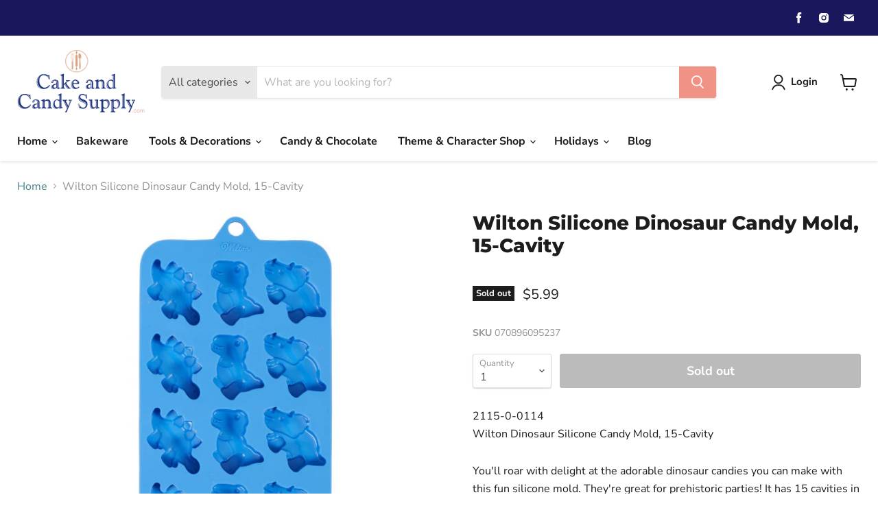

--- FILE ---
content_type: text/html; charset=utf-8
request_url: https://cakeandcandysupply.com/collections/all/products/wilton-dinosaur-silicone-candy-mold-15-cavity?view=_recently-viewed
body_size: 1475
content:


















  











<li
  class="productgrid--item  imagestyle--natural      productitem--emphasis  product-recently-viewed-card  show-actions--mobile"
  data-product-item
  data-product-quickshop-url="/products/wilton-dinosaur-silicone-candy-mold-15-cavity"
  data-quickshop-hash="64accf06c1f13eb74c168292579f1262e589aeaa923458fbc30b2fa5e6445613"
  
    data-recently-viewed-card
  
>
  <div class="productitem" data-product-item-content>
    <div class="product-recently-viewed-card-time" data-product-handle="wilton-dinosaur-silicone-candy-mold-15-cavity">
      <button
        class="product-recently-viewed-card-remove"
        aria-label="close"
        data-remove-recently-viewed
      >
        <svg
  aria-hidden="true"
  focusable="false"
  role="presentation"
  width="10"
  height="10"
  viewBox="0 0 10 10"
  xmlns="http://www.w3.org/2000/svg"
>
  <path d="M6.08785659,5 L9.77469752,1.31315906 L8.68684094,0.225302476 L5,3.91214341 L1.31315906,0.225302476 L0.225302476,1.31315906 L3.91214341,5 L0.225302476,8.68684094 L1.31315906,9.77469752 L5,6.08785659 L8.68684094,9.77469752 L9.77469752,8.68684094 L6.08785659,5 Z"></path>
</svg>
      </button>
    </div>
    <a
      class="productitem--image-link"
      href="/products/wilton-dinosaur-silicone-candy-mold-15-cavity"
      tabindex="-1"
      data-product-page-link
    >
      <figure class="productitem--image" data-product-item-image>
        
          
          

  
    <noscript data-rimg-noscript>
      <img
        
          src="//cakeandcandysupply.com/cdn/shop/products/dsd1lbhzepmnbkk9w0sh_512x512.jpg?v=1652024068"
        

        alt=""
        data-rimg="noscript"
        srcset="//cakeandcandysupply.com/cdn/shop/products/dsd1lbhzepmnbkk9w0sh_512x512.jpg?v=1652024068 1x, //cakeandcandysupply.com/cdn/shop/products/dsd1lbhzepmnbkk9w0sh_599x599.jpg?v=1652024068 1.17x"
        class="productitem--image-primary"
        
        
      >
    </noscript>
  

  <img
    
      src="//cakeandcandysupply.com/cdn/shop/products/dsd1lbhzepmnbkk9w0sh_512x512.jpg?v=1652024068"
    
    alt=""

    
      data-rimg="lazy"
      data-rimg-scale="1"
      data-rimg-template="//cakeandcandysupply.com/cdn/shop/products/dsd1lbhzepmnbkk9w0sh_{size}.jpg?v=1652024068"
      data-rimg-max="600x600"
      data-rimg-crop="false"
      
      srcset="data:image/svg+xml;utf8,<svg%20xmlns='http://www.w3.org/2000/svg'%20width='512'%20height='512'></svg>"
    

    class="productitem--image-primary"
    
    
  >



  <div data-rimg-canvas></div>


        

        























<span class="productitem__badge productitem__badge--soldout">
    Sold out
  </span>
      </figure>
    </a><div class="productitem--info">
      

      
        





























<div class="price productitem__price ">
  
    <div
      class="price__compare-at visible"
      data-price-compare-container
    >

      
        <span class="money price__original" data-price-original></span>
      
    </div>


    
      
      <div class="price__compare-at--hidden" data-compare-price-range-hidden>
        
          <span class="visually-hidden">Original price</span>
          <span class="money price__compare-at--min" data-price-compare-min>
            $5.99
          </span>
          -
          <span class="visually-hidden">Original price</span>
          <span class="money price__compare-at--max" data-price-compare-max>
            $5.99
          </span>
        
      </div>
      <div class="price__compare-at--hidden" data-compare-price-hidden>
        <span class="visually-hidden">Original price</span>
        <span class="money price__compare-at--single" data-price-compare>
          
        </span>
      </div>
    
  

  <div class="price__current price__current--emphasize " data-price-container>

    

    
      
      
      <span class="money" data-price>
        $5.99
      </span>
    
    
  </div>

  
    
    <div class="price__current--hidden" data-current-price-range-hidden>
      
        <span class="money price__current--min" data-price-min>$5.99</span>
        -
        <span class="money price__current--max" data-price-max>$5.99</span>
      
    </div>
    <div class="price__current--hidden" data-current-price-hidden>
      <span class="visually-hidden">Current price</span>
      <span class="money" data-price>
        $5.99
      </span>
    </div>
  

  

  
</div>


      

      <h2 class="productitem--title">
        <a href="/products/wilton-dinosaur-silicone-candy-mold-15-cavity" data-product-page-link>
          Wilton Silicone Dinosaur Candy Mold, 15-Cavity
        </a>
      </h2>

      

      

      
        <div class="productitem--ratings">
          <span class="shopify-product-reviews-badge" data-id="7060066926771">
            <span class="spr-badge">
              <span class="spr-starrating spr-badge-starrating">
                <i class="spr-icon spr-icon-star-empty"></i>
                <i class="spr-icon spr-icon-star-empty"></i>
                <i class="spr-icon spr-icon-star-empty"></i>
                <i class="spr-icon spr-icon-star-empty"></i>
                <i class="spr-icon spr-icon-star-empty"></i>
              </span>
            </span>
          </span>
        </div>
      

      
        <div class="productitem--description">
          <p>2115-0-0114
Wilton Dinosaur Silicone Candy Mold, 15-Cavity

You'll roar with delight at the adorable dinosaur candies you can make with this fun si...</p>

          
            <a
              href="/products/wilton-dinosaur-silicone-candy-mold-15-cavity"
              class="productitem--link"
              data-product-page-link
            >
              View full details
            </a>
          
        </div>
      
    </div>

    
  </div>

  
    <script type="application/json" data-quick-buy-settings>
      {
        "cart_redirection": false,
        "money_format": "${{amount}}"
      }
    </script>
  
</li>

